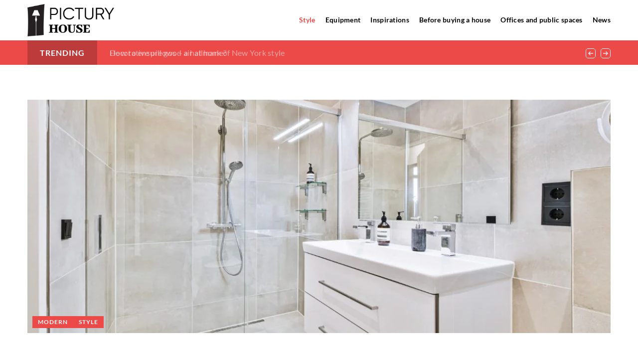

--- FILE ---
content_type: text/html; charset=UTF-8
request_url: https://picturyhouse.com/how-to-develop-a-small-modern-bathroom/
body_size: 17909
content:
<!DOCTYPE html>
<html lang="en">
<head><meta charset="UTF-8"><script>if(navigator.userAgent.match(/MSIE|Internet Explorer/i)||navigator.userAgent.match(/Trident\/7\..*?rv:11/i)){var href=document.location.href;if(!href.match(/[?&]nowprocket/)){if(href.indexOf("?")==-1){if(href.indexOf("#")==-1){document.location.href=href+"?nowprocket=1"}else{document.location.href=href.replace("#","?nowprocket=1#")}}else{if(href.indexOf("#")==-1){document.location.href=href+"&nowprocket=1"}else{document.location.href=href.replace("#","&nowprocket=1#")}}}}</script><script>(()=>{class RocketLazyLoadScripts{constructor(){this.v="1.2.6",this.triggerEvents=["keydown","mousedown","mousemove","touchmove","touchstart","touchend","wheel"],this.userEventHandler=this.t.bind(this),this.touchStartHandler=this.i.bind(this),this.touchMoveHandler=this.o.bind(this),this.touchEndHandler=this.h.bind(this),this.clickHandler=this.u.bind(this),this.interceptedClicks=[],this.interceptedClickListeners=[],this.l(this),window.addEventListener("pageshow",(t=>{this.persisted=t.persisted,this.everythingLoaded&&this.m()})),this.CSPIssue=sessionStorage.getItem("rocketCSPIssue"),document.addEventListener("securitypolicyviolation",(t=>{this.CSPIssue||"script-src-elem"!==t.violatedDirective||"data"!==t.blockedURI||(this.CSPIssue=!0,sessionStorage.setItem("rocketCSPIssue",!0))})),document.addEventListener("DOMContentLoaded",(()=>{this.k()})),this.delayedScripts={normal:[],async:[],defer:[]},this.trash=[],this.allJQueries=[]}p(t){document.hidden?t.t():(this.triggerEvents.forEach((e=>window.addEventListener(e,t.userEventHandler,{passive:!0}))),window.addEventListener("touchstart",t.touchStartHandler,{passive:!0}),window.addEventListener("mousedown",t.touchStartHandler),document.addEventListener("visibilitychange",t.userEventHandler))}_(){this.triggerEvents.forEach((t=>window.removeEventListener(t,this.userEventHandler,{passive:!0}))),document.removeEventListener("visibilitychange",this.userEventHandler)}i(t){"HTML"!==t.target.tagName&&(window.addEventListener("touchend",this.touchEndHandler),window.addEventListener("mouseup",this.touchEndHandler),window.addEventListener("touchmove",this.touchMoveHandler,{passive:!0}),window.addEventListener("mousemove",this.touchMoveHandler),t.target.addEventListener("click",this.clickHandler),this.L(t.target,!0),this.S(t.target,"onclick","rocket-onclick"),this.C())}o(t){window.removeEventListener("touchend",this.touchEndHandler),window.removeEventListener("mouseup",this.touchEndHandler),window.removeEventListener("touchmove",this.touchMoveHandler,{passive:!0}),window.removeEventListener("mousemove",this.touchMoveHandler),t.target.removeEventListener("click",this.clickHandler),this.L(t.target,!1),this.S(t.target,"rocket-onclick","onclick"),this.M()}h(){window.removeEventListener("touchend",this.touchEndHandler),window.removeEventListener("mouseup",this.touchEndHandler),window.removeEventListener("touchmove",this.touchMoveHandler,{passive:!0}),window.removeEventListener("mousemove",this.touchMoveHandler)}u(t){t.target.removeEventListener("click",this.clickHandler),this.L(t.target,!1),this.S(t.target,"rocket-onclick","onclick"),this.interceptedClicks.push(t),t.preventDefault(),t.stopPropagation(),t.stopImmediatePropagation(),this.M()}O(){window.removeEventListener("touchstart",this.touchStartHandler,{passive:!0}),window.removeEventListener("mousedown",this.touchStartHandler),this.interceptedClicks.forEach((t=>{t.target.dispatchEvent(new MouseEvent("click",{view:t.view,bubbles:!0,cancelable:!0}))}))}l(t){EventTarget.prototype.addEventListenerWPRocketBase=EventTarget.prototype.addEventListener,EventTarget.prototype.addEventListener=function(e,i,o){"click"!==e||t.windowLoaded||i===t.clickHandler||t.interceptedClickListeners.push({target:this,func:i,options:o}),(this||window).addEventListenerWPRocketBase(e,i,o)}}L(t,e){this.interceptedClickListeners.forEach((i=>{i.target===t&&(e?t.removeEventListener("click",i.func,i.options):t.addEventListener("click",i.func,i.options))})),t.parentNode!==document.documentElement&&this.L(t.parentNode,e)}D(){return new Promise((t=>{this.P?this.M=t:t()}))}C(){this.P=!0}M(){this.P=!1}S(t,e,i){t.hasAttribute&&t.hasAttribute(e)&&(event.target.setAttribute(i,event.target.getAttribute(e)),event.target.removeAttribute(e))}t(){this._(this),"loading"===document.readyState?document.addEventListener("DOMContentLoaded",this.R.bind(this)):this.R()}k(){let t=[];document.querySelectorAll("script[type=rocketlazyloadscript][data-rocket-src]").forEach((e=>{let i=e.getAttribute("data-rocket-src");if(i&&!i.startsWith("data:")){0===i.indexOf("//")&&(i=location.protocol+i);try{const o=new URL(i).origin;o!==location.origin&&t.push({src:o,crossOrigin:e.crossOrigin||"module"===e.getAttribute("data-rocket-type")})}catch(t){}}})),t=[...new Map(t.map((t=>[JSON.stringify(t),t]))).values()],this.T(t,"preconnect")}async R(){this.lastBreath=Date.now(),this.j(this),this.F(this),this.I(),this.W(),this.q(),await this.A(this.delayedScripts.normal),await this.A(this.delayedScripts.defer),await this.A(this.delayedScripts.async);try{await this.U(),await this.H(this),await this.J()}catch(t){console.error(t)}window.dispatchEvent(new Event("rocket-allScriptsLoaded")),this.everythingLoaded=!0,this.D().then((()=>{this.O()})),this.N()}W(){document.querySelectorAll("script[type=rocketlazyloadscript]").forEach((t=>{t.hasAttribute("data-rocket-src")?t.hasAttribute("async")&&!1!==t.async?this.delayedScripts.async.push(t):t.hasAttribute("defer")&&!1!==t.defer||"module"===t.getAttribute("data-rocket-type")?this.delayedScripts.defer.push(t):this.delayedScripts.normal.push(t):this.delayedScripts.normal.push(t)}))}async B(t){if(await this.G(),!0!==t.noModule||!("noModule"in HTMLScriptElement.prototype))return new Promise((e=>{let i;function o(){(i||t).setAttribute("data-rocket-status","executed"),e()}try{if(navigator.userAgent.indexOf("Firefox/")>0||""===navigator.vendor||this.CSPIssue)i=document.createElement("script"),[...t.attributes].forEach((t=>{let e=t.nodeName;"type"!==e&&("data-rocket-type"===e&&(e="type"),"data-rocket-src"===e&&(e="src"),i.setAttribute(e,t.nodeValue))})),t.text&&(i.text=t.text),i.hasAttribute("src")?(i.addEventListener("load",o),i.addEventListener("error",(function(){i.setAttribute("data-rocket-status","failed-network"),e()})),setTimeout((()=>{i.isConnected||e()}),1)):(i.text=t.text,o()),t.parentNode.replaceChild(i,t);else{const i=t.getAttribute("data-rocket-type"),s=t.getAttribute("data-rocket-src");i?(t.type=i,t.removeAttribute("data-rocket-type")):t.removeAttribute("type"),t.addEventListener("load",o),t.addEventListener("error",(i=>{this.CSPIssue&&i.target.src.startsWith("data:")?(console.log("WPRocket: data-uri blocked by CSP -> fallback"),t.removeAttribute("src"),this.B(t).then(e)):(t.setAttribute("data-rocket-status","failed-network"),e())})),s?(t.removeAttribute("data-rocket-src"),t.src=s):t.src="data:text/javascript;base64,"+window.btoa(unescape(encodeURIComponent(t.text)))}}catch(i){t.setAttribute("data-rocket-status","failed-transform"),e()}}));t.setAttribute("data-rocket-status","skipped")}async A(t){const e=t.shift();return e&&e.isConnected?(await this.B(e),this.A(t)):Promise.resolve()}q(){this.T([...this.delayedScripts.normal,...this.delayedScripts.defer,...this.delayedScripts.async],"preload")}T(t,e){var i=document.createDocumentFragment();t.forEach((t=>{const o=t.getAttribute&&t.getAttribute("data-rocket-src")||t.src;if(o&&!o.startsWith("data:")){const s=document.createElement("link");s.href=o,s.rel=e,"preconnect"!==e&&(s.as="script"),t.getAttribute&&"module"===t.getAttribute("data-rocket-type")&&(s.crossOrigin=!0),t.crossOrigin&&(s.crossOrigin=t.crossOrigin),t.integrity&&(s.integrity=t.integrity),i.appendChild(s),this.trash.push(s)}})),document.head.appendChild(i)}j(t){let e={};function i(i,o){return e[o].eventsToRewrite.indexOf(i)>=0&&!t.everythingLoaded?"rocket-"+i:i}function o(t,o){!function(t){e[t]||(e[t]={originalFunctions:{add:t.addEventListener,remove:t.removeEventListener},eventsToRewrite:[]},t.addEventListener=function(){arguments[0]=i(arguments[0],t),e[t].originalFunctions.add.apply(t,arguments)},t.removeEventListener=function(){arguments[0]=i(arguments[0],t),e[t].originalFunctions.remove.apply(t,arguments)})}(t),e[t].eventsToRewrite.push(o)}function s(e,i){let o=e[i];e[i]=null,Object.defineProperty(e,i,{get:()=>o||function(){},set(s){t.everythingLoaded?o=s:e["rocket"+i]=o=s}})}o(document,"DOMContentLoaded"),o(window,"DOMContentLoaded"),o(window,"load"),o(window,"pageshow"),o(document,"readystatechange"),s(document,"onreadystatechange"),s(window,"onload"),s(window,"onpageshow");try{Object.defineProperty(document,"readyState",{get:()=>t.rocketReadyState,set(e){t.rocketReadyState=e},configurable:!0}),document.readyState="loading"}catch(t){console.log("WPRocket DJE readyState conflict, bypassing")}}F(t){let e;function i(e){return t.everythingLoaded?e:e.split(" ").map((t=>"load"===t||0===t.indexOf("load.")?"rocket-jquery-load":t)).join(" ")}function o(o){function s(t){const e=o.fn[t];o.fn[t]=o.fn.init.prototype[t]=function(){return this[0]===window&&("string"==typeof arguments[0]||arguments[0]instanceof String?arguments[0]=i(arguments[0]):"object"==typeof arguments[0]&&Object.keys(arguments[0]).forEach((t=>{const e=arguments[0][t];delete arguments[0][t],arguments[0][i(t)]=e}))),e.apply(this,arguments),this}}o&&o.fn&&!t.allJQueries.includes(o)&&(o.fn.ready=o.fn.init.prototype.ready=function(e){return t.domReadyFired?e.bind(document)(o):document.addEventListener("rocket-DOMContentLoaded",(()=>e.bind(document)(o))),o([])},s("on"),s("one"),t.allJQueries.push(o)),e=o}o(window.jQuery),Object.defineProperty(window,"jQuery",{get:()=>e,set(t){o(t)}})}async H(t){const e=document.querySelector("script[data-webpack]");e&&(await async function(){return new Promise((t=>{e.addEventListener("load",t),e.addEventListener("error",t)}))}(),await t.K(),await t.H(t))}async U(){this.domReadyFired=!0;try{document.readyState="interactive"}catch(t){}await this.G(),document.dispatchEvent(new Event("rocket-readystatechange")),await this.G(),document.rocketonreadystatechange&&document.rocketonreadystatechange(),await this.G(),document.dispatchEvent(new Event("rocket-DOMContentLoaded")),await this.G(),window.dispatchEvent(new Event("rocket-DOMContentLoaded"))}async J(){try{document.readyState="complete"}catch(t){}await this.G(),document.dispatchEvent(new Event("rocket-readystatechange")),await this.G(),document.rocketonreadystatechange&&document.rocketonreadystatechange(),await this.G(),window.dispatchEvent(new Event("rocket-load")),await this.G(),window.rocketonload&&window.rocketonload(),await this.G(),this.allJQueries.forEach((t=>t(window).trigger("rocket-jquery-load"))),await this.G();const t=new Event("rocket-pageshow");t.persisted=this.persisted,window.dispatchEvent(t),await this.G(),window.rocketonpageshow&&window.rocketonpageshow({persisted:this.persisted}),this.windowLoaded=!0}m(){document.onreadystatechange&&document.onreadystatechange(),window.onload&&window.onload(),window.onpageshow&&window.onpageshow({persisted:this.persisted})}I(){const t=new Map;document.write=document.writeln=function(e){const i=document.currentScript;i||console.error("WPRocket unable to document.write this: "+e);const o=document.createRange(),s=i.parentElement;let n=t.get(i);void 0===n&&(n=i.nextSibling,t.set(i,n));const c=document.createDocumentFragment();o.setStart(c,0),c.appendChild(o.createContextualFragment(e)),s.insertBefore(c,n)}}async G(){Date.now()-this.lastBreath>45&&(await this.K(),this.lastBreath=Date.now())}async K(){return document.hidden?new Promise((t=>setTimeout(t))):new Promise((t=>requestAnimationFrame(t)))}N(){this.trash.forEach((t=>t.remove()))}static run(){const t=new RocketLazyLoadScripts;t.p(t)}}RocketLazyLoadScripts.run()})();</script>	
	
	<meta name="viewport" content="width=device-width, initial-scale=1">
		<meta name='robots' content='index, follow, max-image-preview:large, max-snippet:-1, max-video-preview:-1' />

	<!-- This site is optimized with the Yoast SEO plugin v23.4 - https://yoast.com/wordpress/plugins/seo/ -->
	<title>How to develop a small modern bathroom? - Picturyhouse</title>
	<meta name="description" content="Check out our blog article How to develop a small modern bathroom? ✔️ Expect a solid dose of accurate and informative content!" />
	<link rel="canonical" href="https://picturyhouse.com/how-to-develop-a-small-modern-bathroom/" />
	<meta property="og:locale" content="en_US" />
	<meta property="og:type" content="article" />
	<meta property="og:title" content="How to develop a small modern bathroom? - Picturyhouse" />
	<meta property="og:description" content="Check out our blog article How to develop a small modern bathroom? ✔️ Expect a solid dose of accurate and informative content!" />
	<meta property="og:url" content="https://picturyhouse.com/how-to-develop-a-small-modern-bathroom/" />
	<meta property="og:site_name" content="Picturyhouse" />
	<meta property="og:image" content="https://picturyhouse.com/wp-content/uploads/2021/07/mala-nowoczesna-lazienka-e1625820302340.jpg" />
	<meta property="og:image:width" content="1200" />
	<meta property="og:image:height" content="800" />
	<meta property="og:image:type" content="image/jpeg" />
	<meta name="author" content="Kristina Somerville" />
	<meta name="twitter:card" content="summary_large_image" />
	<meta name="twitter:label1" content="Written by" />
	<meta name="twitter:data1" content="Kristina Somerville" />
	<meta name="twitter:label2" content="Est. reading time" />
	<meta name="twitter:data2" content="3 minutes" />
	<script type="application/ld+json" class="yoast-schema-graph">{"@context":"https://schema.org","@graph":[{"@type":"WebPage","@id":"https://picturyhouse.com/how-to-develop-a-small-modern-bathroom/","url":"https://picturyhouse.com/how-to-develop-a-small-modern-bathroom/","name":"How to develop a small modern bathroom? - Picturyhouse","isPartOf":{"@id":"https://picturyhouse.com/#website"},"primaryImageOfPage":{"@id":"https://picturyhouse.com/how-to-develop-a-small-modern-bathroom/#primaryimage"},"image":{"@id":"https://picturyhouse.com/how-to-develop-a-small-modern-bathroom/#primaryimage"},"thumbnailUrl":"https://picturyhouse.com/wp-content/uploads/2021/07/mala-nowoczesna-lazienka-e1625820302340.jpg","description":"Check out our blog article How to develop a small modern bathroom? ✔️ Expect a solid dose of accurate and informative content!","inLanguage":"en-US","potentialAction":[{"@type":"ReadAction","target":["https://picturyhouse.com/how-to-develop-a-small-modern-bathroom/"]}]},{"@type":"ImageObject","inLanguage":"en-US","@id":"https://picturyhouse.com/how-to-develop-a-small-modern-bathroom/#primaryimage","url":"https://picturyhouse.com/wp-content/uploads/2021/07/mala-nowoczesna-lazienka-e1625820302340.jpg","contentUrl":"https://picturyhouse.com/wp-content/uploads/2021/07/mala-nowoczesna-lazienka-e1625820302340.jpg","width":1200,"height":800,"caption":"Designed by Freepik"},{"@type":"WebSite","@id":"https://picturyhouse.com/#website","url":"https://picturyhouse.com/","name":"Picturyhouse","description":"","potentialAction":[{"@type":"SearchAction","target":{"@type":"EntryPoint","urlTemplate":"https://picturyhouse.com/?s={search_term_string}"},"query-input":{"@type":"PropertyValueSpecification","valueRequired":true,"valueName":"search_term_string"}}],"inLanguage":"en-US"}]}</script>
	<!-- / Yoast SEO plugin. -->


<link rel='dns-prefetch' href='//cdnjs.cloudflare.com' />

<!-- picturyhouse.com is managing ads with Advanced Ads 1.54.1 --><!--noptimize--><script id="pictu-ready">
			window.advanced_ads_ready=function(e,a){a=a||"complete";var d=function(e){return"interactive"===a?"loading"!==e:"complete"===e};d(document.readyState)?e():document.addEventListener("readystatechange",(function(a){d(a.target.readyState)&&e()}),{once:"interactive"===a})},window.advanced_ads_ready_queue=window.advanced_ads_ready_queue||[];		</script>
		<!--/noptimize--><style id='wp-emoji-styles-inline-css' type='text/css'>

	img.wp-smiley, img.emoji {
		display: inline !important;
		border: none !important;
		box-shadow: none !important;
		height: 1em !important;
		width: 1em !important;
		margin: 0 0.07em !important;
		vertical-align: -0.1em !important;
		background: none !important;
		padding: 0 !important;
	}
</style>
<style id='classic-theme-styles-inline-css' type='text/css'>
/*! This file is auto-generated */
.wp-block-button__link{color:#fff;background-color:#32373c;border-radius:9999px;box-shadow:none;text-decoration:none;padding:calc(.667em + 2px) calc(1.333em + 2px);font-size:1.125em}.wp-block-file__button{background:#32373c;color:#fff;text-decoration:none}
</style>
<style id='global-styles-inline-css' type='text/css'>
:root{--wp--preset--aspect-ratio--square: 1;--wp--preset--aspect-ratio--4-3: 4/3;--wp--preset--aspect-ratio--3-4: 3/4;--wp--preset--aspect-ratio--3-2: 3/2;--wp--preset--aspect-ratio--2-3: 2/3;--wp--preset--aspect-ratio--16-9: 16/9;--wp--preset--aspect-ratio--9-16: 9/16;--wp--preset--color--black: #000000;--wp--preset--color--cyan-bluish-gray: #abb8c3;--wp--preset--color--white: #ffffff;--wp--preset--color--pale-pink: #f78da7;--wp--preset--color--vivid-red: #cf2e2e;--wp--preset--color--luminous-vivid-orange: #ff6900;--wp--preset--color--luminous-vivid-amber: #fcb900;--wp--preset--color--light-green-cyan: #7bdcb5;--wp--preset--color--vivid-green-cyan: #00d084;--wp--preset--color--pale-cyan-blue: #8ed1fc;--wp--preset--color--vivid-cyan-blue: #0693e3;--wp--preset--color--vivid-purple: #9b51e0;--wp--preset--gradient--vivid-cyan-blue-to-vivid-purple: linear-gradient(135deg,rgba(6,147,227,1) 0%,rgb(155,81,224) 100%);--wp--preset--gradient--light-green-cyan-to-vivid-green-cyan: linear-gradient(135deg,rgb(122,220,180) 0%,rgb(0,208,130) 100%);--wp--preset--gradient--luminous-vivid-amber-to-luminous-vivid-orange: linear-gradient(135deg,rgba(252,185,0,1) 0%,rgba(255,105,0,1) 100%);--wp--preset--gradient--luminous-vivid-orange-to-vivid-red: linear-gradient(135deg,rgba(255,105,0,1) 0%,rgb(207,46,46) 100%);--wp--preset--gradient--very-light-gray-to-cyan-bluish-gray: linear-gradient(135deg,rgb(238,238,238) 0%,rgb(169,184,195) 100%);--wp--preset--gradient--cool-to-warm-spectrum: linear-gradient(135deg,rgb(74,234,220) 0%,rgb(151,120,209) 20%,rgb(207,42,186) 40%,rgb(238,44,130) 60%,rgb(251,105,98) 80%,rgb(254,248,76) 100%);--wp--preset--gradient--blush-light-purple: linear-gradient(135deg,rgb(255,206,236) 0%,rgb(152,150,240) 100%);--wp--preset--gradient--blush-bordeaux: linear-gradient(135deg,rgb(254,205,165) 0%,rgb(254,45,45) 50%,rgb(107,0,62) 100%);--wp--preset--gradient--luminous-dusk: linear-gradient(135deg,rgb(255,203,112) 0%,rgb(199,81,192) 50%,rgb(65,88,208) 100%);--wp--preset--gradient--pale-ocean: linear-gradient(135deg,rgb(255,245,203) 0%,rgb(182,227,212) 50%,rgb(51,167,181) 100%);--wp--preset--gradient--electric-grass: linear-gradient(135deg,rgb(202,248,128) 0%,rgb(113,206,126) 100%);--wp--preset--gradient--midnight: linear-gradient(135deg,rgb(2,3,129) 0%,rgb(40,116,252) 100%);--wp--preset--font-size--small: 13px;--wp--preset--font-size--medium: 20px;--wp--preset--font-size--large: 36px;--wp--preset--font-size--x-large: 42px;--wp--preset--spacing--20: 0.44rem;--wp--preset--spacing--30: 0.67rem;--wp--preset--spacing--40: 1rem;--wp--preset--spacing--50: 1.5rem;--wp--preset--spacing--60: 2.25rem;--wp--preset--spacing--70: 3.38rem;--wp--preset--spacing--80: 5.06rem;--wp--preset--shadow--natural: 6px 6px 9px rgba(0, 0, 0, 0.2);--wp--preset--shadow--deep: 12px 12px 50px rgba(0, 0, 0, 0.4);--wp--preset--shadow--sharp: 6px 6px 0px rgba(0, 0, 0, 0.2);--wp--preset--shadow--outlined: 6px 6px 0px -3px rgba(255, 255, 255, 1), 6px 6px rgba(0, 0, 0, 1);--wp--preset--shadow--crisp: 6px 6px 0px rgba(0, 0, 0, 1);}:where(.is-layout-flex){gap: 0.5em;}:where(.is-layout-grid){gap: 0.5em;}body .is-layout-flex{display: flex;}.is-layout-flex{flex-wrap: wrap;align-items: center;}.is-layout-flex > :is(*, div){margin: 0;}body .is-layout-grid{display: grid;}.is-layout-grid > :is(*, div){margin: 0;}:where(.wp-block-columns.is-layout-flex){gap: 2em;}:where(.wp-block-columns.is-layout-grid){gap: 2em;}:where(.wp-block-post-template.is-layout-flex){gap: 1.25em;}:where(.wp-block-post-template.is-layout-grid){gap: 1.25em;}.has-black-color{color: var(--wp--preset--color--black) !important;}.has-cyan-bluish-gray-color{color: var(--wp--preset--color--cyan-bluish-gray) !important;}.has-white-color{color: var(--wp--preset--color--white) !important;}.has-pale-pink-color{color: var(--wp--preset--color--pale-pink) !important;}.has-vivid-red-color{color: var(--wp--preset--color--vivid-red) !important;}.has-luminous-vivid-orange-color{color: var(--wp--preset--color--luminous-vivid-orange) !important;}.has-luminous-vivid-amber-color{color: var(--wp--preset--color--luminous-vivid-amber) !important;}.has-light-green-cyan-color{color: var(--wp--preset--color--light-green-cyan) !important;}.has-vivid-green-cyan-color{color: var(--wp--preset--color--vivid-green-cyan) !important;}.has-pale-cyan-blue-color{color: var(--wp--preset--color--pale-cyan-blue) !important;}.has-vivid-cyan-blue-color{color: var(--wp--preset--color--vivid-cyan-blue) !important;}.has-vivid-purple-color{color: var(--wp--preset--color--vivid-purple) !important;}.has-black-background-color{background-color: var(--wp--preset--color--black) !important;}.has-cyan-bluish-gray-background-color{background-color: var(--wp--preset--color--cyan-bluish-gray) !important;}.has-white-background-color{background-color: var(--wp--preset--color--white) !important;}.has-pale-pink-background-color{background-color: var(--wp--preset--color--pale-pink) !important;}.has-vivid-red-background-color{background-color: var(--wp--preset--color--vivid-red) !important;}.has-luminous-vivid-orange-background-color{background-color: var(--wp--preset--color--luminous-vivid-orange) !important;}.has-luminous-vivid-amber-background-color{background-color: var(--wp--preset--color--luminous-vivid-amber) !important;}.has-light-green-cyan-background-color{background-color: var(--wp--preset--color--light-green-cyan) !important;}.has-vivid-green-cyan-background-color{background-color: var(--wp--preset--color--vivid-green-cyan) !important;}.has-pale-cyan-blue-background-color{background-color: var(--wp--preset--color--pale-cyan-blue) !important;}.has-vivid-cyan-blue-background-color{background-color: var(--wp--preset--color--vivid-cyan-blue) !important;}.has-vivid-purple-background-color{background-color: var(--wp--preset--color--vivid-purple) !important;}.has-black-border-color{border-color: var(--wp--preset--color--black) !important;}.has-cyan-bluish-gray-border-color{border-color: var(--wp--preset--color--cyan-bluish-gray) !important;}.has-white-border-color{border-color: var(--wp--preset--color--white) !important;}.has-pale-pink-border-color{border-color: var(--wp--preset--color--pale-pink) !important;}.has-vivid-red-border-color{border-color: var(--wp--preset--color--vivid-red) !important;}.has-luminous-vivid-orange-border-color{border-color: var(--wp--preset--color--luminous-vivid-orange) !important;}.has-luminous-vivid-amber-border-color{border-color: var(--wp--preset--color--luminous-vivid-amber) !important;}.has-light-green-cyan-border-color{border-color: var(--wp--preset--color--light-green-cyan) !important;}.has-vivid-green-cyan-border-color{border-color: var(--wp--preset--color--vivid-green-cyan) !important;}.has-pale-cyan-blue-border-color{border-color: var(--wp--preset--color--pale-cyan-blue) !important;}.has-vivid-cyan-blue-border-color{border-color: var(--wp--preset--color--vivid-cyan-blue) !important;}.has-vivid-purple-border-color{border-color: var(--wp--preset--color--vivid-purple) !important;}.has-vivid-cyan-blue-to-vivid-purple-gradient-background{background: var(--wp--preset--gradient--vivid-cyan-blue-to-vivid-purple) !important;}.has-light-green-cyan-to-vivid-green-cyan-gradient-background{background: var(--wp--preset--gradient--light-green-cyan-to-vivid-green-cyan) !important;}.has-luminous-vivid-amber-to-luminous-vivid-orange-gradient-background{background: var(--wp--preset--gradient--luminous-vivid-amber-to-luminous-vivid-orange) !important;}.has-luminous-vivid-orange-to-vivid-red-gradient-background{background: var(--wp--preset--gradient--luminous-vivid-orange-to-vivid-red) !important;}.has-very-light-gray-to-cyan-bluish-gray-gradient-background{background: var(--wp--preset--gradient--very-light-gray-to-cyan-bluish-gray) !important;}.has-cool-to-warm-spectrum-gradient-background{background: var(--wp--preset--gradient--cool-to-warm-spectrum) !important;}.has-blush-light-purple-gradient-background{background: var(--wp--preset--gradient--blush-light-purple) !important;}.has-blush-bordeaux-gradient-background{background: var(--wp--preset--gradient--blush-bordeaux) !important;}.has-luminous-dusk-gradient-background{background: var(--wp--preset--gradient--luminous-dusk) !important;}.has-pale-ocean-gradient-background{background: var(--wp--preset--gradient--pale-ocean) !important;}.has-electric-grass-gradient-background{background: var(--wp--preset--gradient--electric-grass) !important;}.has-midnight-gradient-background{background: var(--wp--preset--gradient--midnight) !important;}.has-small-font-size{font-size: var(--wp--preset--font-size--small) !important;}.has-medium-font-size{font-size: var(--wp--preset--font-size--medium) !important;}.has-large-font-size{font-size: var(--wp--preset--font-size--large) !important;}.has-x-large-font-size{font-size: var(--wp--preset--font-size--x-large) !important;}
:where(.wp-block-post-template.is-layout-flex){gap: 1.25em;}:where(.wp-block-post-template.is-layout-grid){gap: 1.25em;}
:where(.wp-block-columns.is-layout-flex){gap: 2em;}:where(.wp-block-columns.is-layout-grid){gap: 2em;}
:root :where(.wp-block-pullquote){font-size: 1.5em;line-height: 1.6;}
</style>
<link data-minify="1" rel='stylesheet' id='mainstyle-css' href='https://picturyhouse.com/wp-content/cache/min/1/wp-content/themes/knight-theme/style.css?ver=1726409893' type='text/css' media='all' />
<script type="text/javascript" src="https://picturyhouse.com/wp-includes/js/jquery/jquery.min.js?ver=3.7.1" id="jquery-core-js"></script>
<script type="text/javascript" src="https://picturyhouse.com/wp-includes/js/jquery/jquery-migrate.min.js?ver=3.4.1" id="jquery-migrate-js" data-rocket-defer defer></script>
<script  type="application/ld+json">
        {
          "@context": "https://schema.org",
          "@type": "BreadcrumbList",
          "itemListElement": [{"@type": "ListItem","position": 1,"name": "picturyhouse","item": "https://picturyhouse.com" },{"@type": "ListItem","position": 2,"name": "Style","item": "https://picturyhouse.com/category/style/" },{"@type": "ListItem","position": 3,"name": "How to develop a small modern bathroom?"}]
        }
        </script>    <style>
    @font-face {font-family: 'Lato';font-style: normal;font-weight: 400;src: url('https://picturyhouse.com/wp-content/themes/knight-theme/fonts/Lato-Regular.ttf');font-display: swap;}
    @font-face {font-family: 'Lato';font-style: normal;font-weight: 700;src: url('https://picturyhouse.com/wp-content/themes/knight-theme/fonts/Lato-Bold.ttf');font-display: swap;}
    @font-face {font-family: 'Lato';font-style: normal;font-weight: 900;src: url('https://picturyhouse.com/wp-content/themes/knight-theme/fonts/Lato-Black.ttf');font-display: swap;}
    </style>
<script  type="application/ld+json">
        {
          "@context": "https://schema.org",
          "@type": "Article",
          "headline": "How to develop a small modern bathroom?",
          "image": "https://picturyhouse.com/wp-content/uploads/2021/07/mala-nowoczesna-lazienka-e1625820302340.jpg",
          "datePublished": "2021-07-12",
          "dateModified": "2022-02-28",
          "author": {
            "@type": "Person",
            "name": "Kristina Somerville"
          },
           "publisher": {
            "@type": "Organization",
            "name": "Picturyhouse",
            "logo": {
              "@type": "ImageObject",
              "url": "https://picturyhouse.com/wp-content/uploads/2023/12/Pictury-house@3x.png"
            }
          }
          
        }
        </script><link rel="icon" href="https://picturyhouse.com/wp-content/uploads/2020/12/domzobrazkafav.png" sizes="32x32" />
<link rel="icon" href="https://picturyhouse.com/wp-content/uploads/2020/12/domzobrazkafav.png" sizes="192x192" />
<link rel="apple-touch-icon" href="https://picturyhouse.com/wp-content/uploads/2020/12/domzobrazkafav.png" />
<meta name="msapplication-TileImage" content="https://picturyhouse.com/wp-content/uploads/2020/12/domzobrazkafav.png" />
<noscript><style id="rocket-lazyload-nojs-css">.rll-youtube-player, [data-lazy-src]{display:none !important;}</style></noscript>
	<!-- Global site tag (gtag.js) - Google Analytics -->
<script type="rocketlazyloadscript" async data-rocket-src="https://www.googletagmanager.com/gtag/js?id=G-E1M3RG4GZD"></script>
<script type="rocketlazyloadscript">
  window.dataLayer = window.dataLayer || [];
  function gtag(){dataLayer.push(arguments);}
  gtag('js', new Date());

  gtag('config', 'G-E1M3RG4GZD');
</script>
</head>

<body class="post-template-default single single-post postid-3290 single-format-standard aa-prefix-pictu-">


	<header class="k_header">
		<div class="k_conatiner k-flex-between"> 
			<nav id="mainnav" class="mainnav" role="navigation">
				<div class="menu-dom-z-obrazka-menu-container"><ul id="menu-dom-z-obrazka-menu" class="menu"><li id="menu-item-1895" class="menu-item menu-item-type-taxonomy menu-item-object-category current-post-ancestor current-menu-parent current-post-parent menu-item-has-children menu-item-1895"><a href="https://picturyhouse.com/category/style/">Style</a>
<ul class="sub-menu">
	<li id="menu-item-1903" class="menu-item menu-item-type-taxonomy menu-item-object-category current-post-ancestor current-menu-parent current-post-parent menu-item-1903"><a href="https://picturyhouse.com/category/style/modern/">Modern</a></li>
	<li id="menu-item-1907" class="menu-item menu-item-type-taxonomy menu-item-object-category menu-item-1907"><a href="https://picturyhouse.com/category/style/scandinavian/">Scandinavian</a></li>
	<li id="menu-item-1901" class="menu-item menu-item-type-taxonomy menu-item-object-category menu-item-1901"><a href="https://picturyhouse.com/category/style/loft/">Loft</a></li>
	<li id="menu-item-1906" class="menu-item menu-item-type-taxonomy menu-item-object-category menu-item-1906"><a href="https://picturyhouse.com/category/style/rustic/">Rustic</a></li>
	<li id="menu-item-1898" class="menu-item menu-item-type-taxonomy menu-item-object-category menu-item-1898"><a href="https://picturyhouse.com/category/style/ecclectic/">Ecclectic</a></li>
	<li id="menu-item-1908" class="menu-item menu-item-type-taxonomy menu-item-object-category menu-item-1908"><a href="https://picturyhouse.com/category/style/vintage/">Vintage</a></li>
	<li id="menu-item-1902" class="menu-item menu-item-type-taxonomy menu-item-object-category menu-item-1902"><a href="https://picturyhouse.com/category/style/minimalist/">Minimalist</a></li>
	<li id="menu-item-1904" class="menu-item menu-item-type-taxonomy menu-item-object-category menu-item-1904"><a href="https://picturyhouse.com/category/style/new-york/">New York</a></li>
	<li id="menu-item-1899" class="menu-item menu-item-type-taxonomy menu-item-object-category menu-item-1899"><a href="https://picturyhouse.com/category/style/glamour/">Glamour</a></li>
	<li id="menu-item-1897" class="menu-item menu-item-type-taxonomy menu-item-object-category menu-item-1897"><a href="https://picturyhouse.com/category/style/art-deco/">Art deco</a></li>
	<li id="menu-item-1896" class="menu-item menu-item-type-taxonomy menu-item-object-category menu-item-1896"><a href="https://picturyhouse.com/category/style/english/">English</a></li>
	<li id="menu-item-1905" class="menu-item menu-item-type-taxonomy menu-item-object-category menu-item-1905"><a href="https://picturyhouse.com/category/style/other/">Other</a></li>
</ul>
</li>
<li id="menu-item-1910" class="menu-item menu-item-type-taxonomy menu-item-object-category menu-item-1910"><a href="https://picturyhouse.com/category/equipment/">Equipment</a></li>
<li id="menu-item-1912" class="menu-item menu-item-type-taxonomy menu-item-object-category menu-item-1912"><a href="https://picturyhouse.com/category/inspirations/">Inspirations</a></li>
<li id="menu-item-1909" class="menu-item menu-item-type-taxonomy menu-item-object-category menu-item-1909"><a href="https://picturyhouse.com/category/before-buying-a-house/">Before buying a house</a></li>
<li id="menu-item-1911" class="menu-item menu-item-type-taxonomy menu-item-object-category menu-item-1911"><a href="https://picturyhouse.com/category/offices-and-public-spaces/">Offices and public spaces</a></li>
<li id="menu-item-1913" class="menu-item menu-item-type-taxonomy menu-item-object-category menu-item-1913"><a href="https://picturyhouse.com/category/news/">News</a></li>
</ul></div>			</nav> 
			<div class="k_logo">
								<a href="https://picturyhouse.com/">   
					<img width="500" height="187" src="https://picturyhouse.com/wp-content/uploads/2023/12/Pictury-house@3x.png" class="logo-main" alt="picturyhouse.com">	
				</a>
							</div> 	
			<div class="mobile-menu">
				<div id="btn-menu">
					<svg class="ham hamRotate ham8" viewBox="0 0 100 100" width="80" onclick="this.classList.toggle('active')">
						<path class="line top" d="m 30,33 h 40 c 3.722839,0 7.5,3.126468 7.5,8.578427 0,5.451959 -2.727029,8.421573 -7.5,8.421573 h -20" />
						<path class="line middle"d="m 30,50 h 40" />
						<path class="line bottom" d="m 70,67 h -40 c 0,0 -7.5,-0.802118 -7.5,-8.365747 0,-7.563629 7.5,-8.634253 7.5,-8.634253 h 20" />
					</svg>
				</div>
			</div>
		</div> 
	</header>


<section class="k_bar-post-section k-flex-v-center">
	<div class="k_conatiner k_conatiner-col">
		<div class="k_bar-title k-flex k-flex-v-center k-flex-center">Trending</div>
		<div class="k-bar-container k-flex k-flex-v-center">
			<div class="k_bar-post k-flex k-bar-post-slick"><div class="k_bar-post-item k-flex"><a class="k_post-title" href="https://picturyhouse.com/how-to-ensure-good-air-at-home/">How to ensure good air at home?</a></div><div class="k_bar-post-item k-flex"><a class="k_post-title" href="https://picturyhouse.com/decorative-pillows-a-hallmark-of-new-york-style/">Decorative pillows &#8211; a hallmark of New York style</a></div><div class="k_bar-post-item k-flex"><a class="k_post-title" href="https://picturyhouse.com/at-what-height-to-hang-the-sink-in-the-bathroom/">At what height to hang the sink in the bathroom?</a></div></div>	
		</div>
	</div>
</section>				
									

<section class="k-pt-7 k-pt-5-m">
	<div class="k_conatiner k_conatiner-col">
		
		<div class="k_relative k-flex k_img_banner">
			<img width="1200" height="800" src="https://picturyhouse.com/wp-content/uploads/2021/07/mala-nowoczesna-lazienka-e1625820302340.jpg" alt="How to develop a small modern bathroom?">			<div class="k_post-single-cat">
				<a href="https://picturyhouse.com/category/style/modern/">Modern</a><a href="https://picturyhouse.com/category/style/">Style</a>  
			</div> 
		</div> 
		<div class="k-flex k-pt-7 k-pt-5-m">
			<ul id="breadcrumbs" class="k_breadcrumbs"><li class="item-home"><a class="bread-link bread-home" href="https://picturyhouse.com" title="picturyhouse">picturyhouse</a></li><li class="separator separator-home"> &#187; </li><li data-id="4" class="item-cat"><a href="https://picturyhouse.com/category/style/">Style</a></li><li class="separator"> &#187; </li><li data-id="5" class="item-current  item-3290"><strong class="bread-current bread-3290" title="How to develop a small modern bathroom?">How to develop a small modern bathroom?</strong></li></ul>			<h1 class="k_page_h1 k-mt-3">How to develop a small modern bathroom?</h1>
		</div>
	</div>
</section>

<section class="k_text_section k-pt-7 k-pt-5-m">
	<div class="k_conatiner k_conatiner-col">
		
		<div class="k_col-7">
		
		
		
			

		<div class="k_meta-single k-mb-3 k-flex k-flex-v-center k_weight-semibold">
				<div class="k_post-single-author">
				
					<div class="k_meta-value k-flex k-flex-v-center">
					<svg width="80" height="80" viewBox="0 0 80 80" fill="none" xmlns="http://www.w3.org/2000/svg"><path d="M60 70L20 70C17.7909 70 16 68.2091 16 66C16 59.3836 20.1048 53.4615 26.3003 51.1395L27.5304 50.6785C35.5704 47.6651 44.4296 47.6651 52.4696 50.6785L53.6997 51.1395C59.8952 53.4615 64 59.3836 64 66C64 68.2091 62.2091 70 60 70Z" fill="#C2CCDE" stroke="#C2CCDE" stroke-width="4" stroke-linecap="square" stroke-linejoin="round" /><path d="M33.9015 38.8673C37.7294 40.8336 42.2706 40.8336 46.0985 38.8673C49.6611 37.0373 52.2136 33.7042 53.0516 29.7878L53.2752 28.7425C54.1322 24.7375 53.2168 20.5576 50.7644 17.2774L50.4053 16.797C47.9525 13.5163 44.0962 11.5845 40 11.5845C35.9038 11.5845 32.0475 13.5163 29.5947 16.797L29.2356 17.2774C26.7832 20.5576 25.8678 24.7375 26.7248 28.7425L26.9484 29.7878C27.7864 33.7042 30.3389 37.0373 33.9015 38.8673Z" fill="#C2CCDE" stroke="#C2CCDE" stroke-width="4" stroke-linecap="round" stroke-linejoin="round" /></svg>
						<a href="https://picturyhouse.com/autor/redaktor-blue/">Kristina Somerville</a>					</div>
				</div>
				<div class="k_post-single-date">
					<div class="k_meta-value k-flex k-flex-v-center">
					<svg width="80" height="80" viewBox="0 0 80 80" fill="none" xmlns="http://www.w3.org/2000/svg"><path fill-rule="evenodd" clip-rule="evenodd" d="M55.5 13.5C55.5 12.1193 54.3807 11 53 11C51.6193 11 50.5 12.1193 50.5 13.5V21C50.5 21.2761 50.2761 21.5 50 21.5L30 21.5C29.7239 21.5 29.5 21.2761 29.5 21V13.5C29.5 12.1193 28.3807 11 27 11C25.6193 11 24.5 12.1193 24.5 13.5V21C24.5 21.2761 24.2761 21.5 24 21.5H20C17.7909 21.5 16 23.2909 16 25.5L16 31L64 31V25.5C64 23.2909 62.2091 21.5 60 21.5H56C55.7239 21.5 55.5 21.2761 55.5 21V13.5ZM64 36L16 36L16 65.5C16 67.7091 17.7909 69.5 20 69.5H60C62.2091 69.5 64 67.7091 64 65.5V36Z" fill="#000000" /></svg>
						<time>12 July 2021</time>
					</div>
				</div>
				
				<div>
				<div class="k-post-reading-time">It takes approx. 4 minutes to read this article</div>				</div>
				 
			</div>
			
			

			
			<div class="k_content k_ul">
				<div class='etykiety-publikacji'><div class="spons"><p class="tit-art">Sponsored article</p></div></div>
<p><strong>Most of us dream of having a large and spacious bathroom to fit all the appliances we can think of, but not everyone can afford it. Therefore, if you want to know how to develop a small modern bathroom, read our article.</strong></p>



<h2 class="wp-block-heading">Instead of a standing toilet</h2>



<p>The toilet bowl is the most important equipment in any toilet. We require it to be durable and resistant. In addition, it is important that it is easy to keep it clean. In case of small bathrooms, a good solution will be toilet bowls that will be the focal point of the bathroom.</p>



<p>More and more often bidets are also found in bathrooms. They are the ones that allow maintaining proper hygiene of intimate places. However, in small bathrooms, the problem is that there is not necessarily enough space for them. In such cases it is worth betting on the solution, which is a washing toilet. It combines the functions of a bidet and a standard toilet bowl. After activating a special control panel, the washing nozzle slides out</p>



<p>What, apart from functionality, will also allow you to hide plumbing elements aesthetically, is the underplaster. <strong>Placed in the wall frame is invisible, while saving space and giving the impression of a more spacious room.</strong> This is a very effective solution for small bathrooms.</p>



<iframe loading="lazy" src="about:blank" width="500" height="498" style="border:none;overflow:hidden" scrolling="no" frameborder="0" allowfullscreen="true" allow="autoplay; clipboard-write; encrypted-media; picture-in-picture; web-share" data-rocket-lazyload="fitvidscompatible" data-lazy-src="https://www.facebook.com/plugins/post.php?href=https%3A%2F%2Fwww.facebook.com%2Felazienki%2Fposts%2F4150699271621563&#038;show_text=false&#038;width=500"></iframe><noscript><iframe src="https://www.facebook.com/plugins/post.php?href=https%3A%2F%2Fwww.facebook.com%2Felazienki%2Fposts%2F4150699271621563&amp;show_text=false&amp;width=500" width="500" height="498" style="border:none;overflow:hidden" scrolling="no" frameborder="0" allowfullscreen="true" allow="autoplay; clipboard-write; encrypted-media; picture-in-picture; web-share"></iframe></noscript>



<h2 class="wp-block-heading">The right washing machine</h2>



<p>In a cramped bathroom, a washing machine can prove problematic. If opening the drum will be impossible because your bathroom is narrow, opt for a top-loading washing machine. When it&#8217;s not in use, it can serve as a shelf for towels or a place for cosmetics baskets.</p>



<h2 class="wp-block-heading">Bathtub or shower?</h2>



<p>Even if you dream of having both a bathtub and a shower, a small bathroom may make it impossible. <strong>If you can&#8217;t imagine life without a bath, you can choose a small one, for example a corner bathtub with a shower screen. </strong>A bathtub with a shower enclosure is a great solution if you do not want to give up both the shower and the bathtub. An interesting idea are bathtubs compatible with washbasins. This means that we can install a washbasin in the legs of the bathtub. So it is worth looking for products designed with small spaces in mind.</p>



<p>If you prefer a shower, a good solution is to install a shower without a shower tray, with glass walls only.</p>



<iframe loading="lazy" src="about:blank" width="500" height="786" style="border:none;overflow:hidden" scrolling="no" frameborder="0" allowfullscreen="true" allow="autoplay; clipboard-write; encrypted-media; picture-in-picture; web-share" data-rocket-lazyload="fitvidscompatible" data-lazy-src="https://www.facebook.com/plugins/post.php?href=https%3A%2F%2Fwww.facebook.com%2Felazienki%2Fposts%2F4104322716259219&#038;show_text=true&#038;width=500"></iframe><noscript><iframe src="https://www.facebook.com/plugins/post.php?href=https%3A%2F%2Fwww.facebook.com%2Felazienki%2Fposts%2F4104322716259219&amp;show_text=true&amp;width=500" width="500" height="786" style="border:none;overflow:hidden" scrolling="no" frameborder="0" allowfullscreen="true" allow="autoplay; clipboard-write; encrypted-media; picture-in-picture; web-share"></iframe></noscript>



<h2 class="wp-block-heading">Limit the number of accessories</h2>



<p>When arranging the design of a small bathroom, consider whether you will need all the elaborate bathroom accessories that can make it feel messy.<strong> Forgo a few towel racks and opt for rails, extra storage or shelves.</strong></p>



<h2 class="wp-block-heading">Optically enlarge the space</h2>



<p>To make the bathroom not seem claustrophobically small, think about its optical enlargement. A great solution to do this will be mirrors, which will create the impression of more space. <strong>Lighting is also important, as it will reflect off the fixtures and tiles</strong>. You can opt for led strips, which will be mounted on the ceiling, near the mirror and near the washbasin. Spot lighting on the ceiling is also a good option. Try to avoid flashy colors, because a small bathroom is not a place to experiment. Light colors on walls and cabinet fronts are good mainly in bathrooms without windows.<strong> To avoid a cold and austere feeling, warm up the room with wooden countertops, more colorful towels or soap dishes.</strong></p>



<p>When it comes to tiles, remember that dark colors will optically reduce the interior, while bright, shiny ones will intensify the impression of cleanliness. On a small area of the floor, it is better not to use large tiles, but do not use too small ones, because it may cause the impression of excess.</p>
			</div>

			
			

			
			<div class="k_posts-category k-flex k-mt-5">
				<div class="k-flex k_post-category-title k_uppercase k_weight-bold k_subtitle-24 k-mb-3 k_ls-1">See also</div>
				
				<div class="k_posts_category k-grid k-grid-2 k-gap-30"><div class="k_post_category-item k-flex"><div class="k_post-image k-flex k-mb-1"><a class="k-flex" href="https://picturyhouse.com/modern-fixtures-black-or-gold/" rel="nofollow"><img width="1200" height="800" src="https://picturyhouse.com/wp-content/uploads/2020/12/nowoczesna-armatura-czarna-zlota.jpg" class="attachment-full size-full wp-post-image" alt="Modern fixtures &#8211; black or gold?" decoding="async" /></a></div><div class="k_post-content"><div class="k_post-date k-mb-1"><time>29 December 2020</time></div><a class="k_post-title k_weight-semibold" href="https://picturyhouse.com/modern-fixtures-black-or-gold/">Modern fixtures &#8211; black or gold?</a></div></div><div class="k_post_category-item k-flex"><div class="k_post-image k-flex k-mb-1"><a class="k-flex" href="https://picturyhouse.com/curtains-for-living-room-in-modern-style-what-kind-to-choose/" rel="nofollow"><img width="1920" height="1280" src="https://picturyhouse.com/wp-content/uploads/2022/12/deconovo-uKBSq6O1BMw-unsplash.jpg" class="attachment-full size-full wp-post-image" alt="Curtains for living room in modern style &#8211; what kind to choose?" decoding="async" loading="lazy" /></a></div><div class="k_post-content"><div class="k_post-date k-mb-1"><time>20 December 2022</time></div><a class="k_post-title k_weight-semibold" href="https://picturyhouse.com/curtains-for-living-room-in-modern-style-what-kind-to-choose/">Curtains for living room in modern style &#8211; what kind to choose?</a></div></div><div class="k_post_category-item k-flex"><div class="k_post-image k-flex k-mb-1"><a class="k-flex" href="https://picturyhouse.com/modern-flower-arrangements-for-the-table/" rel="nofollow"><img width="1200" height="801" src="https://picturyhouse.com/wp-content/uploads/2020/11/nowoczesne-kompozycje-kwiatowe.jpg" class="attachment-full size-full wp-post-image" alt="Modern flower arrangements for the table" decoding="async" loading="lazy" /></a></div><div class="k_post-content"><div class="k_post-date k-mb-1"><time>16 September 2020</time></div><a class="k_post-title k_weight-semibold" href="https://picturyhouse.com/modern-flower-arrangements-for-the-table/">Modern flower arrangements for the table</a></div></div><div class="k_post_category-item k-flex"><div class="k_post-image k-flex k-mb-1"><a class="k-flex" href="https://picturyhouse.com/cathedral-ceiling-in-a-modern-interior-is-it-worth-it/" rel="nofollow"><img width="1200" height="800" src="https://picturyhouse.com/wp-content/uploads/2021/01/sufit-katedralny-w-nowoczesnym-wnetrzu.jpg" class="attachment-full size-full wp-post-image" alt="Cathedral ceiling in a modern interior &#8211; is it worth it?" decoding="async" loading="lazy" /></a></div><div class="k_post-content"><div class="k_post-date k-mb-1"><time>12 January 2021</time></div><a class="k_post-title k_weight-semibold" href="https://picturyhouse.com/cathedral-ceiling-in-a-modern-interior-is-it-worth-it/">Cathedral ceiling in a modern interior &#8211; is it worth it?</a></div></div><div class="k_post_category-item k-flex"><div class="k_post-image k-flex k-mb-1"><a class="k-flex" href="https://picturyhouse.com/maximizing-light-and-space-the-benefits-of-sliding-glass-doors-in-modern-homes/" rel="nofollow"><img width="626" height="417" src="https://picturyhouse.com/wp-content/uploads/2024/05/ai-generated-modern-styled-entryway_23-2150692301.jpg" class="attachment-full size-full wp-post-image" alt="Maximizing Light and Space: The Benefits of Sliding Glass Doors in Modern Homes" decoding="async" loading="lazy" /></a></div><div class="k_post-content"><div class="k_post-date k-mb-1"><time>23 May 2024</time></div><a class="k_post-title k_weight-semibold" href="https://picturyhouse.com/maximizing-light-and-space-the-benefits-of-sliding-glass-doors-in-modern-homes/">Maximizing Light and Space: The Benefits of Sliding Glass Doors in Modern Homes</a></div></div><div class="k_post_category-item k-flex"><div class="k_post-image k-flex k-mb-1"><a class="k-flex" href="https://picturyhouse.com/modern-classic-tiles-not-only-for-the-bathroom/" rel="nofollow"><img width="1200" height="798" src="https://picturyhouse.com/wp-content/uploads/2020/12/modern-classic-scaled-e1607336370538.jpg" class="attachment-full size-full wp-post-image" alt="Modern classic tiles not only for the bathroom" decoding="async" loading="lazy" /></a></div><div class="k_post-content"><div class="k_post-date k-mb-1"><time>27 October 2020</time></div><a class="k_post-title k_weight-semibold" href="https://picturyhouse.com/modern-classic-tiles-not-only-for-the-bathroom/">Modern classic tiles not only for the bathroom</a></div></div></div>	
				
			</div>

			<div class="k_comments_section k-pt-5 k-pb-7">
				
				

 

<div class="k_comments">
    	<div id="respond" class="comment-respond">
		<div class="k_form-title k_subtitle-24 k_uppercase k_weight-bold k-mb-4 k_ls-2">Add comment <small><a rel="nofollow" id="cancel-comment-reply-link" href="/how-to-develop-a-small-modern-bathroom/#respond" style="display:none;">Cancel reply</a></small></div><form action="https://picturyhouse.com/wp-comments-post.php" method="post" id="commentform" class="comment-form" novalidate><p class="comment-notes"><span id="email-notes">Your email address will not be published.</span> <span class="required-field-message">Required fields are marked <span class="required">*</span></span></p><p class="comment-form-comment"><label for="comment">Comment</label><textarea id="comment" required="required" name="comment" cols="45" rows="5" placeholder="Your comment" aria-required="true"></textarea></p><p class="comment-form-author"><label for="author">Name</label> <span class="required">*</span><input id="author" name="author" type="text" value="" size="30" aria-required='true' placeholder="Name" /></p>
<p class="comment-form-email"><label for="email">E-mail</label> <span class="required">*</span><input id="email" name="email" type="text" value="" size="30" aria-required='true' placeholder="E-mail" /></p>
<p class="comment-form-url"><label for="url">Website</label><input id="url" name="url" type="text" value="" size="30"  placeholder="Website"/></p>
<p class="comment-form-cookies-consent"><input id="wp-comment-cookies-consent" name="wp-comment-cookies-consent" type="checkbox" value="yes"Array /><label for="wp-comment-cookies-consent">Remember</label></p>
<div class="g-recaptcha-wrap" style="padding:10px 0 10px 0"><div  class="g-recaptcha" data-sitekey="6Le_p4ghAAAAABmlix-0G5iYBYabeCgIZ-4GoENl"></div></div><p class="form-submit"><input name="submit" type="submit" id="submit" class="submit" value="Submit" /> <input type='hidden' name='comment_post_ID' value='3290' id='comment_post_ID' />
<input type='hidden' name='comment_parent' id='comment_parent' value='0' />
</p> <p class="comment-form-aios-antibot-keys"><input type="hidden" name="utqd0q26" value="01hdvmzqksu8" ><input type="hidden" name="scj5pvok" value="idkyif5ozw0h" ><input type="hidden" name="67v58fg7" value="qkzn1w7uj0rq" ><input type="hidden" name="1a3azabi" value="8gy5vpkzezjb" ></p></form>	</div><!-- #respond -->
	


     
</div>					
			</div>	

			
		</div>
		<div class="k_col-3 k-pb-7 k-flex k-gap-50 k-flex-v-start">

			<div class="k_search-form k-flex">
	<form  class="k-flex" method="get" action="https://picturyhouse.com/">
		<input class="k_search-input" type="text" name="s" placeholder="Search" value="">
		<button class="k_search-btn" type="submit" aria-label="Search"></button>
	</form>
</div>
			<div class="k_blog-cat-post k-gap-30 k-flex">
				<div class="k-cat-name k-flex k-third-color k_subtitle-24">Recommended articles</div><div class="k-cat-post-slick k-flex"><div class="k_post-cat-sidebar k-flex k_relative"><div class="k_post-image k-flex k-mb-15"><a class="k-flex" href="https://picturyhouse.com/harnessing-the-power-of-advanced-energy-storage-solutions-for-a-greener-home/" rel="nofollow"><img width="626" height="470" src="https://picturyhouse.com/wp-content/uploads/2025/07/asconi-winery-with-industrial-metallic-barrels-moldova_1268-15924.jpg" class="attachment-full size-full wp-post-image" alt="Harnessing the Power of Advanced Energy Storage Solutions for a Greener Home" decoding="async" loading="lazy" /></a><div class="k_post-category"><span class="k-color-before-buying-a-house">Before buying a house</span></div></div><div class="k_post-content"><div class="k_post-header"><div class="k_post-date k-mb-1"><time>18 July 2025</time></div></div><a class="k_post-title" href="https://picturyhouse.com/harnessing-the-power-of-advanced-energy-storage-solutions-for-a-greener-home/">Harnessing the Power of Advanced Energy Storage Solutions for a Greener Home</a><div class="k_post-excerpt k-mt-1 k-second-color"> Discover innovative ways to incorporate advanced energy storage in your home, reducing your carbon footprint and optimizing efficiency. Explore sustainable solutions that make the dream of a greener lifestyle a reality.</div></div></div><div class="k_post-cat-sidebar k-flex k_relative"><div class="k_post-image k-flex k-mb-15"><a class="k-flex" href="https://picturyhouse.com/maximizing-light-and-space-the-benefits-of-sliding-glass-doors-in-modern-homes/" rel="nofollow"><img width="626" height="417" src="https://picturyhouse.com/wp-content/uploads/2024/05/ai-generated-modern-styled-entryway_23-2150692301.jpg" class="attachment-full size-full wp-post-image" alt="Maximizing Light and Space: The Benefits of Sliding Glass Doors in Modern Homes" decoding="async" loading="lazy" /></a><div class="k_post-category"><span class="k-color-modern">Modern</span><span class="k-color-style">Style</span></div></div><div class="k_post-content"><div class="k_post-header"><div class="k_post-date k-mb-1"><time>23 May 2024</time></div></div><a class="k_post-title" href="https://picturyhouse.com/maximizing-light-and-space-the-benefits-of-sliding-glass-doors-in-modern-homes/">Maximizing Light and Space: The Benefits of Sliding Glass Doors in Modern Homes</a><div class="k_post-excerpt k-mt-1 k-second-color"> Explore the multifaceted advantages of incorporating sliding glass doors into contemporary home design. Discover how they enhance aesthetics, create an illusion of space, and promote natural light.</div></div></div><div class="k_post-cat-sidebar k-flex k_relative"><div class="k_post-image k-flex k-mb-15"><a class="k-flex" href="https://picturyhouse.com/transforming-outdated-bathrooms-into-stunning-spaces-insights-from-expert-remodelers/" rel="nofollow"><img width="1060" height="589" src="https://picturyhouse.com/wp-content/uploads/2023/09/3d-render-classic-bathroom-interior_1048-5618.jpg" class="attachment-full size-full wp-post-image" alt="Transforming Outdated Bathrooms into Stunning Spaces: Insights from Expert Remodelers" decoding="async" loading="lazy" /></a><div class="k_post-category"><span class="k-color-inspirations">Inspirations</span></div></div><div class="k_post-content"><div class="k_post-header"><div class="k_post-date k-mb-1"><time>16 September 2023</time></div></div><a class="k_post-title" href="https://picturyhouse.com/transforming-outdated-bathrooms-into-stunning-spaces-insights-from-expert-remodelers/">Transforming Outdated Bathrooms into Stunning Spaces: Insights from Expert Remodelers</a><div class="k_post-excerpt k-mt-1 k-second-color"> Dive into the world of bathroom transformations with profound expertise. Learn how to redefine your space, incorporate modern designs, and select materials that suit your style.</div></div></div></div>			</div>	
			
			
							<div class="k_blog-tags">
					<div class="k_blog-tags-title k-third-color k_subtitle-24">Tags</div>
					<ul class="k-flex">
						<li class="tag_item"><a href="https://picturyhouse.com/tag/bathroom-arrangement/" rel="nofollow" data-tag-count="14">bathroom arrangement</a></li><li class="tag_item"><a href="https://picturyhouse.com/tag/interior-design-ideas/" rel="nofollow" data-tag-count="14">interior design ideas</a></li><li class="tag_item"><a href="https://picturyhouse.com/tag/modern-interiors/" rel="nofollow" data-tag-count="10">modern interiors</a></li><li class="tag_item"><a href="https://picturyhouse.com/tag/modern-style-apartment/" rel="nofollow" data-tag-count="12">modern style apartment</a></li>					</ul>
				</div>
						
			<div class="k_blog-post-recent k-flex k-sticky">
				<div class="k_blog-post-recent-title k-third-color k_subtitle-24">Latest articles</div>
				<div class="k_recent-post k-flex"><div class="k_recent-item k-flex k-mt-3"><div class="k_post-image"><a class="k-flex" href="https://picturyhouse.com/crafting-sustainable-living-spaces-with-timber-construction/" rel="nofollow"><img width="626" height="410" src="https://picturyhouse.com/wp-content/uploads/2025/10/photorealistic-wooden-house-interior-with-timber-decor-furnishings_23-2151263550.jpg" alt="Crafting Sustainable Living Spaces with Timber Construction" loading="lazy"></a></div><div class="k_post-content"><a class="k_post-title" href="https://picturyhouse.com/crafting-sustainable-living-spaces-with-timber-construction/">Crafting Sustainable Living Spaces with Timber Construction</a></div></div><div class="k_recent-item k-flex k-mt-3"><div class="k_post-image"><a class="k-flex" href="https://picturyhouse.com/choosing-the-right-garden-tools-for-efficient-landscaping/" rel="nofollow"><img width="626" height="417" src="https://picturyhouse.com/wp-content/uploads/2025/10/arrangement-gardening-gumboots-supplies_23-2148028952.jpg" alt="Choosing the Right Garden Tools for Efficient Landscaping" loading="lazy"></a></div><div class="k_post-content"><a class="k_post-title" href="https://picturyhouse.com/choosing-the-right-garden-tools-for-efficient-landscaping/">Choosing the Right Garden Tools for Efficient Landscaping</a></div></div><div class="k_recent-item k-flex k-mt-3"><div class="k_post-image"><a class="k-flex" href="https://picturyhouse.com/how-can-a-dressing-table-with-drawers-elevate-your-homes-interior-design/" rel="nofollow"><img width="626" height="351" src="https://picturyhouse.com/wp-content/uploads/2025/09/digital-lavender-interior-design_23-2151561176.jpg" alt="How Can a Dressing Table with Drawers Elevate Your Home&#8217;s Interior Design?" loading="lazy"></a></div><div class="k_post-content"><a class="k_post-title" href="https://picturyhouse.com/how-can-a-dressing-table-with-drawers-elevate-your-homes-interior-design/">How Can a Dressing Table with Drawers Elevate Your Home&#8217;s Interior Design?</a></div></div><div class="k_recent-item k-flex k-mt-3"><div class="k_post-image"><a class="k-flex" href="https://picturyhouse.com/enhancing-your-outdoor-space-with-a-stylish-summerhouse/" rel="nofollow"><img width="626" height="417" src="https://picturyhouse.com/wp-content/uploads/2025/08/beautiful-young-girl-green-dress_72229-1115.jpg" alt="Enhancing Your Outdoor Space with a Stylish Summerhouse" loading="lazy"></a></div><div class="k_post-content"><a class="k_post-title" href="https://picturyhouse.com/enhancing-your-outdoor-space-with-a-stylish-summerhouse/">Enhancing Your Outdoor Space with a Stylish Summerhouse</a></div></div><div class="k_recent-item k-flex k-mt-3"><div class="k_post-image"><a class="k-flex" href="https://picturyhouse.com/harnessing-the-power-of-advanced-energy-storage-solutions-for-a-greener-home/" rel="nofollow"><img width="626" height="470" src="https://picturyhouse.com/wp-content/uploads/2025/07/asconi-winery-with-industrial-metallic-barrels-moldova_1268-15924.jpg" alt="Harnessing the Power of Advanced Energy Storage Solutions for a Greener Home" loading="lazy"></a></div><div class="k_post-content"><a class="k_post-title" href="https://picturyhouse.com/harnessing-the-power-of-advanced-energy-storage-solutions-for-a-greener-home/">Harnessing the Power of Advanced Energy Storage Solutions for a Greener Home</a></div></div><div class="k_recent-item k-flex k-mt-3"><div class="k_post-image"><a class="k-flex" href="https://picturyhouse.com/innovative-approaches-to-modern-modular-living/" rel="nofollow"><img width="626" height="418" src="https://picturyhouse.com/wp-content/uploads/2025/07/young-students-standing-porch_23-2147666471.jpg" alt="Innovative Approaches to Modern Modular Living" loading="lazy"></a></div><div class="k_post-content"><a class="k_post-title" href="https://picturyhouse.com/innovative-approaches-to-modern-modular-living/">Innovative Approaches to Modern Modular Living</a></div></div></div>	
			</div>

						
			
		</div> 

		
	</div>
</section>





		
	 




<footer>	
<section id="knight-widget" class="k-pt-7 k-pb-7"><div class="k_conatiner k_conatiner-col k-flex-v-start k-gap-50-30"><div class="knight-widget-item k_col-2 k-flex"><div id="text-5" class="knight-widget widget_text">			<div class="textwidget"><div class="k-flex k-mb-2 k-footer-logo"><img width="500" height="187" decoding="async" src="https://picturyhouse.com/wp-content/uploads/2023/12/Pictury-house-biale@3x.png" alt="picturyhouse.com" /></div>

</div>
		</div></div><div class="knight-widget-item k_col-2 k-flex"><div id="nav_menu-1" class="knight-widget widget_nav_menu"><div class="knight-widget-title">Navigation</div><div class="menu-navigation-container"><ul id="menu-navigation" class="menu"><li id="menu-item-4226" class="menu-item menu-item-type-post_type menu-item-object-page menu-item-privacy-policy menu-item-4226"><a rel="nofollow privacy-policy" href="https://picturyhouse.com/privacy-policy/">Privacy policy</a></li>
<li id="menu-item-4227" class="menu-item menu-item-type-post_type menu-item-object-page menu-item-4227"><a href="https://picturyhouse.com/contact/">Contact</a></li>
</ul></div></div></div><div class="knight-widget-item k_col-2 k-flex"><div id="nav_menu-2" class="knight-widget widget_nav_menu"><div class="knight-widget-title">Categories</div><div class="menu-categories-container"><ul id="menu-categories" class="menu"><li id="menu-item-4220" class="menu-item menu-item-type-taxonomy menu-item-object-category current-post-ancestor current-menu-parent current-post-parent menu-item-4220"><a href="https://picturyhouse.com/category/style/">Style</a></li>
<li id="menu-item-4221" class="menu-item menu-item-type-taxonomy menu-item-object-category menu-item-4221"><a href="https://picturyhouse.com/category/inspirations/">Inspirations</a></li>
<li id="menu-item-4222" class="menu-item menu-item-type-taxonomy menu-item-object-category menu-item-4222"><a href="https://picturyhouse.com/category/equipment/">Equipment</a></li>
<li id="menu-item-4223" class="menu-item menu-item-type-taxonomy menu-item-object-category menu-item-4223"><a href="https://picturyhouse.com/category/before-buying-a-house/">Before buying a house</a></li>
<li id="menu-item-4224" class="menu-item menu-item-type-taxonomy menu-item-object-category menu-item-4224"><a href="https://picturyhouse.com/category/offices-and-public-spaces/">Offices and public spaces</a></li>
<li id="menu-item-4225" class="menu-item menu-item-type-taxonomy menu-item-object-category menu-item-4225"><a href="https://picturyhouse.com/category/news/">News</a></li>
</ul></div></div></div><div class="knight-widget-item k_col-3 k-flex"><div class="knight-widget-title">Popular articles</div><div class="k-cat-post-slick k-flex"><div class="k_post-cat-sidebar k-flex k_relative k-flex-v-start"><div class="k_post-image k-flex k-mb-15"><a class="k-flex" href="https://picturyhouse.com/modern-and-cozy-studio-how-to-decorate-it-fashionably/" rel="nofollow"><img width="1920" height="1280" src="https://picturyhouse.com/wp-content/uploads/2021/12/sidekix-media-GznMXolLLdw-unsplash.jpg" class="attachment-full size-full wp-post-image" alt="Modern and cozy studio &#8211; how to decorate it fashionably?" decoding="async" loading="lazy" /></a><div class="k_post-category"><span class="k-color-inspirations">Inspirations</span></div></div><div class="k_post-content k-flex"><a class="k_post-title" href="https://picturyhouse.com/modern-and-cozy-studio-how-to-decorate-it-fashionably/">Modern and cozy studio &#8211; how to decorate it fashionably?</a></div></div><div class="k_post-cat-sidebar k-flex k_relative k-flex-v-start"><div class="k_post-image k-flex k-mb-15"><a class="k-flex" href="https://picturyhouse.com/in-what-style-should-we-decorate-a-childs-room/" rel="nofollow"><img width="1920" height="1080" src="https://picturyhouse.com/wp-content/uploads/2022/04/collov-home-design-RE_j7uRsS6E-unsplash.jpg" class="attachment-full size-full wp-post-image" alt="In what style should we decorate a child&#8217;s room?" decoding="async" loading="lazy" /></a><div class="k_post-category"><span class="k-color-advertisement">Advertisement</span></div></div><div class="k_post-content k-flex"><a class="k_post-title" href="https://picturyhouse.com/in-what-style-should-we-decorate-a-childs-room/">In what style should we decorate a child&#8217;s room?</a></div></div><div class="k_post-cat-sidebar k-flex k_relative k-flex-v-start"><div class="k_post-image k-flex k-mb-15"><a class="k-flex" href="https://picturyhouse.com/4-key-elements-of-a-loft-style-hair-salon/" rel="nofollow"><img width="1200" height="801" src="https://picturyhouse.com/wp-content/uploads/2020/12/salon-fryzjerski-loft-scaled-e1607699213814.jpg" class="attachment-full size-full wp-post-image" alt="4 key elements of a loft-style hair salon" decoding="async" loading="lazy" /></a><div class="k_post-category"><span class="k-color-offices-and-public-spaces">Offices and public spaces</span></div></div><div class="k_post-content k-flex"><a class="k_post-title" href="https://picturyhouse.com/4-key-elements-of-a-loft-style-hair-salon/">4 key elements of a loft-style hair salon</a></div></div></div></div></div></section><section id="knight-after-widget"><div class="k_conatiner k-pt-7 k-pb-7"><div id="text-6" class="knight-widget widget_text">			<div class="textwidget"><p class="k-color-a7a k_subtitle-14">picturyhouse.com © 2023. All rights reserved.</p>
<p class="k-color-a7a k_subtitle-14">We use cookies on our website. Using the website without changing the cookie settings means that they will be placed on your terminal equipment. You can change the settings at any time. More details on the <a href="https://picturyhouse.com/privacy-policy/" rel="nofollow">Privacy Policy</a> page.</p>
</div>
		</div></div></section>
</footer>


        
    <script data-minify="1" type="text/javascript" src="https://picturyhouse.com/wp-content/cache/min/1/ajax/libs/jquery-validate/1.19.0/jquery.validate.min.js?ver=1726409893" data-rocket-defer defer></script>
    <script type="rocketlazyloadscript" data-rocket-type="text/javascript">
     jQuery(document).ready(function($) {
        $('#commentform').validate({
            rules: {
                author: {
                    required: true,
                    minlength: 2
                },

                email: {
                    required: true,
                    email: true
                },

                comment: {
                    required: true,
                    minlength: 20
                }
                
            },

            messages: {
                author: "Please enter your name.",
                email: "Please enter your email address.",
                comment: "Please enter a comment."
                
            },

            errorElement: "div",
            errorPlacement: function(error, element) {
                element.after(error);
            }

        });
    });    
    </script>
    <script data-minify="1" type="text/javascript" src="https://picturyhouse.com/wp-content/cache/min/1/wp-content/themes/knight-theme/js/knight-script.js?ver=1726409893" id="scripts-js"></script>
<script type="text/javascript" src="https://picturyhouse.com/wp-content/themes/knight-theme/js/slick.min.js?ver=1.0" id="slick-js" data-rocket-defer defer></script>
<script data-minify="1" type="text/javascript" src="https://picturyhouse.com/wp-content/cache/min/1/ajax/libs/jquery-autocomplete/1.0.7/jquery.auto-complete.min.js?ver=1726409893" id="jquery-auto-complete-js" data-rocket-defer defer></script>
<script type="text/javascript" id="global-js-extra">
/* <![CDATA[ */
var global = {"ajax":"https:\/\/picturyhouse.com\/wp-admin\/admin-ajax.php"};
/* ]]> */
</script>
<script data-minify="1" type="text/javascript" src="https://picturyhouse.com/wp-content/cache/min/1/wp-content/themes/knight-theme/js/global.js?ver=1726409893" id="global-js" data-rocket-defer defer></script>
<script type="rocketlazyloadscript" data-rocket-type="text/javascript" data-cfasync="false" data-rocket-src="https://www.google.com/recaptcha/api.js?hl=en&amp;ver=5.3.2" id="google-recaptcha-v2-js"></script>
<!--noptimize--><script type="rocketlazyloadscript">!function(){window.advanced_ads_ready_queue=window.advanced_ads_ready_queue||[],advanced_ads_ready_queue.push=window.advanced_ads_ready;for(var d=0,a=advanced_ads_ready_queue.length;d<a;d++)advanced_ads_ready(advanced_ads_ready_queue[d])}();</script><!--/noptimize--><script>window.lazyLoadOptions={elements_selector:"iframe[data-lazy-src]",data_src:"lazy-src",data_srcset:"lazy-srcset",data_sizes:"lazy-sizes",class_loading:"lazyloading",class_loaded:"lazyloaded",threshold:300,callback_loaded:function(element){if(element.tagName==="IFRAME"&&element.dataset.rocketLazyload=="fitvidscompatible"){if(element.classList.contains("lazyloaded")){if(typeof window.jQuery!="undefined"){if(jQuery.fn.fitVids){jQuery(element).parent().fitVids()}}}}}};window.addEventListener('LazyLoad::Initialized',function(e){var lazyLoadInstance=e.detail.instance;if(window.MutationObserver){var observer=new MutationObserver(function(mutations){var image_count=0;var iframe_count=0;var rocketlazy_count=0;mutations.forEach(function(mutation){for(var i=0;i<mutation.addedNodes.length;i++){if(typeof mutation.addedNodes[i].getElementsByTagName!=='function'){continue}
if(typeof mutation.addedNodes[i].getElementsByClassName!=='function'){continue}
images=mutation.addedNodes[i].getElementsByTagName('img');is_image=mutation.addedNodes[i].tagName=="IMG";iframes=mutation.addedNodes[i].getElementsByTagName('iframe');is_iframe=mutation.addedNodes[i].tagName=="IFRAME";rocket_lazy=mutation.addedNodes[i].getElementsByClassName('rocket-lazyload');image_count+=images.length;iframe_count+=iframes.length;rocketlazy_count+=rocket_lazy.length;if(is_image){image_count+=1}
if(is_iframe){iframe_count+=1}}});if(image_count>0||iframe_count>0||rocketlazy_count>0){lazyLoadInstance.update()}});var b=document.getElementsByTagName("body")[0];var config={childList:!0,subtree:!0};observer.observe(b,config)}},!1)</script><script data-no-minify="1" async src="https://picturyhouse.com/wp-content/plugins/wp-rocket/assets/js/lazyload/17.8.3/lazyload.min.js"></script><script>var rocket_beacon_data = {"ajax_url":"https:\/\/picturyhouse.com\/wp-admin\/admin-ajax.php","nonce":"f887897876","url":"https:\/\/picturyhouse.com\/how-to-develop-a-small-modern-bathroom","is_mobile":false,"width_threshold":1600,"height_threshold":700,"delay":500,"debug":null,"status":{"atf":true},"elements":"img, video, picture, p, main, div, li, svg, section, header, span"}</script><script data-name="wpr-wpr-beacon" src='https://picturyhouse.com/wp-content/plugins/wp-rocket/assets/js/wpr-beacon.min.js' async></script><script defer src="https://static.cloudflareinsights.com/beacon.min.js/vcd15cbe7772f49c399c6a5babf22c1241717689176015" integrity="sha512-ZpsOmlRQV6y907TI0dKBHq9Md29nnaEIPlkf84rnaERnq6zvWvPUqr2ft8M1aS28oN72PdrCzSjY4U6VaAw1EQ==" data-cf-beacon='{"version":"2024.11.0","token":"18137bc472794f84bfe5d9ae2f02ba1b","r":1,"server_timing":{"name":{"cfCacheStatus":true,"cfEdge":true,"cfExtPri":true,"cfL4":true,"cfOrigin":true,"cfSpeedBrain":true},"location_startswith":null}}' crossorigin="anonymous"></script>
</body>
</html>

<!-- This website is like a Rocket, isn't it? Performance optimized by WP Rocket. Learn more: https://wp-rocket.me - Debug: cached@1768956690 -->